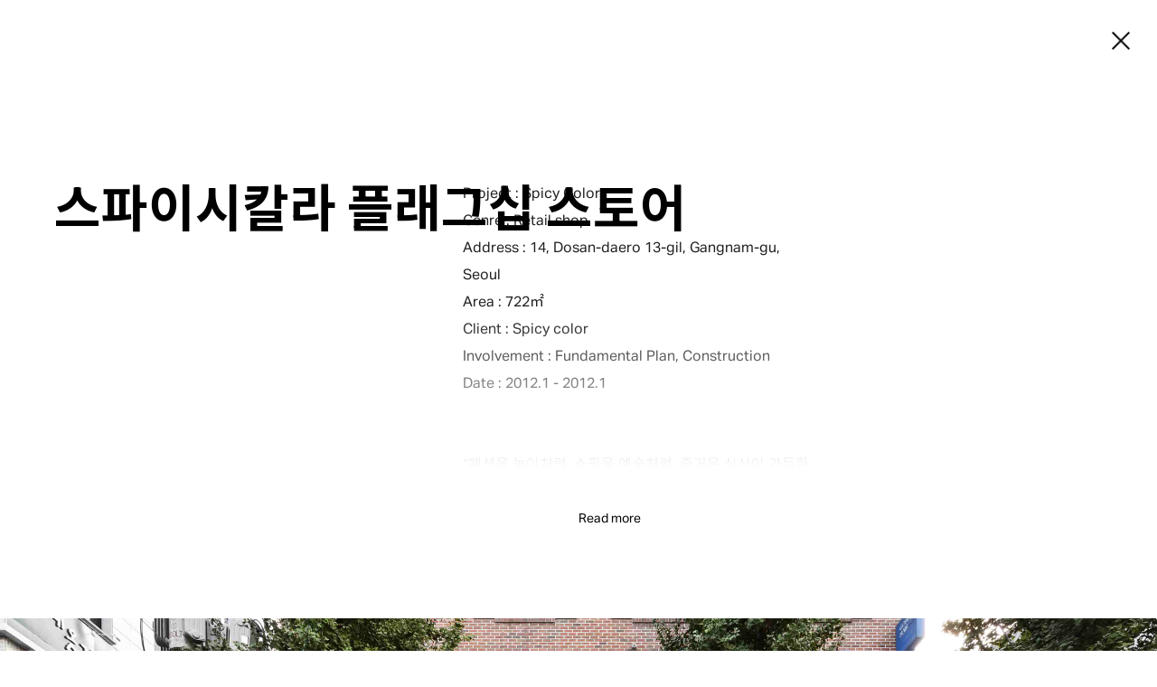

--- FILE ---
content_type: text/html; charset=utf-8
request_url: http://designm4.com/bbs/board.php?bo_table=Works&wr_id=26
body_size: 14846
content:
<!DOCTYPE html>
<html lang="ko">
<head>

<link rel="shortcut icon" href="https://www.designm4.com/favicon_m4.ico" type="image/x-icon" />
<link rel="icon" href="https://www.designm4.com/favicon_m4.ico" type="image/x-icon" />
<meta charset="UTF-8">
<meta name="viewport" content="width=device-width, initial-scale=1, maximum-scale=1, minimum-scale=1,user-scalable=yes" />

<!-- Google Tag Manager -->
<script>(function(w,d,s,l,i){w[l]=w[l]||[];w[l].push({'gtm.start':
new Date().getTime(),event:'gtm.js'});var f=d.getElementsByTagName(s)[0],
j=d.createElement(s),dl=l!='dataLayer'?'&l='+l:'';j.async=true;j.src=
'https://www.googletagmanager.com/gtm.js?id='+i+dl;f.parentNode.insertBefore(j,f);
})(window,document,'script','dataLayer','GTM-5V8H6KBG');</script>
<!-- End Google Tag Manager -->

<!--<meta http-equiv="X-UA-Compatible" content="IE=Edge">
<meta name="Author" content="DESIGN M4" />
<meta name="description" content="디자인엠포 | design m4 | 인테리어 디자인">
<meta name="keywords" content="디자인엠포 | design m4 | 인테리어 디자인">
<meta property="og:image" content="http://designm4.com/new/images/designm4.jpg">
<meta property="og:url" content="http://designm4.com">
<meta property="og:description" content="디자인엠포 | design m4 | 인테리어 디자인">
<meta property="og:title" content="DESIGN M4">
-->

<meta http-equiv="X-UA-Compatible" content="IE=Edge">
<meta name="Author" content="DESIGN M4" />
<meta name="description" content="디자인엠포 | design m4 | 인테리어 디자인">
<meta name="keywords" content="디자인엠포 | design m4 | 인테리어 디자인">
<meta property="og:image" content="https://designm4.com/new/images/designm4.jpg">
<meta property="og:url" content="https://designm4.com">
<meta property="og:description" content="디자인엠포 | design m4 | 인테리어 디자인">
<meta property="og:title" content="DESIGN M4">
<title>스파이시칼라 플래그십 스토어 > Works | DESIGN M4</title>
<link rel="stylesheet" href="http://designm4.com/css/animate.min.css" />
<link rel="stylesheet" href="http://designm4.com/css/swiper.min.css" />
<link rel="stylesheet" href="http://designm4.com/css/style.css" />
<script>
var g5_url       = "http://designm4.com";
var g5_bbs_url   = "http://designm4.com/bbs";
var g5_is_member = "";
var g5_is_admin  = "";
var g5_is_mobile = "";
var g5_bo_table  = "Works";
var g5_sca       = "";
var g5_editor    = "smarteditor2";
var g5_cookie_domain = "";
</script>
<script src="http://designm4.com/js/jquery-3.3.1.min.js"></script>
<script src="http://designm4.com/js/swiper.min.js"></script>
<script src="http://designm4.com/js/jquery.easing.min.js"></script>
<script src="http://designm4.com/js/jquery.inview.min.js"></script>
<script src="http://designm4.com/js/imagesloaded.pkgd.min.js"></script>
<script src="http://designm4.com/js/masonry.pkgd.min.js"></script>
<script src="http://designm4.com/js/ui.js" ></script>
<!-- CMS Scripts -->
<script src="http://designm4.com/js/common.js?ver=171222"></script>
<script src="http://designm4.com/js/wrest.js?ver=171222"></script>
<script src="http://designm4.com/js/placeholders.min.js"></script>

<link rel="canonical" href="http://designm4.com/bbs/board.php?bo_table=Works&amp;wr_id=26" />


</head>

<body ><style type="text/css">
	body	{background-color: #fff;}
	p.closeViewR	{position: fixed; right: 10px; top: 10px; font-size: 16px;  z-index: 90; margin-right: 20px; padding-top: 25px;}
	@media (max-width:1024px) {
	.closeViewR{position: static; right:auto; top:auto; line-height:100%; margin-right: 20px;  padding-top: 25px;}
}
</style>
<!-- div class="block_white"><div class="bg"></div></div -->
<div id="wrapper" class="detail"> <!--  class="detail" -->
    <div class="worksTop">
        <!--<p class="closeView animated fadeInUp delay-1s"><a href="http://designm4.com/html/works/">Close</a></p>-->
		<p class="closeViewR animated fadeInUp delay-1s"><a href="http://designm4.com/html/works_list/"><img src="http://www.designm4.com/img/close.png" alt"close" style="width:20px;height:20px;"></a></p>
        <h2 class="view_title animated fadeInUp delay-1s">스파이시칼라 플래그십 스토어<br/></h2>    
        <ul class="workInfo animated fadeInUp delay-1s">
                                                						        </ul>
    </div>
    <div class="detailContents animated fadeInUp delay-1s">
        <div class="worksText">
Project : Spicy Color<br/>Genre : Retail shop<br/>Address : 14, Dosan-daero 13-gil, Gangnam-gu, Seoul<br/>Area : 722㎡<br/>Client : Spicy color<br/>Involvement : Fundamental Plan, Construction<br/>Date : 2012.1 - 2012.1<br/><br/><br/>“패션을 놀이처럼, 쇼핑을 예술처럼. 즐거운 상상이 가득한 펀핑(funpping)의 공간입니다.”<br/><br/>“어떤 사람은 자기가 늘 불행하다고 한탄한다. 자신이 행복하다는 것을 깨닫지 못하기 때문이다. <br/>행복은 누가 주는 것이 아니라, 스스로 찾는 것이다” <br/><br/>19세기 러시아 문학을 대표하는 세계적인 문호 ‘도스토옙스키(Dostoevski)’가 남긴 행복에 관한 명언입니다. 많이 알려진 대로 그는 평생 삶과 죽음을 오가는, 롤러코스터 같은 삶을 살았습니다. 젊은 나이에 사회주의 동아리에 가입했다가 사형을 선도받고 총살 직전, 기적처럼 황제의 감형을 받았죠. 시베리아에서 4년간 유배 생활을 하며 많은 병을 얻었고, 아내의 죽음과 재혼, 출판사의 파산, 아들의 죽음까지 정신적인 아픔도 연이어 겪었습니다. &lt;죄와 벌&gt;, &lt;카라마조프의 형제들&gt; 등 인간의 내면을 파고든 세계적인 대작들은 그의 고난과 고뇌의 깊이를 짐작하게 합니다. 그의 영혼이 담긴 작품과 말들은 그가 세상을 떠난 지 130여 년이 지난 지금까지도 많은 이들에게 감동과 깨달음을 주고 있습니다.<br/><br/>이렇게 고통스러운 삶의 궤적을 그려온 그가 ‘행복은 스스로 찾는 것’이라 정의했습니다. 숨어있는 행복을 찾아 나서는 노력이 필요하다고 말합니다. 삶 속에는 반드시 저마다 크고 작은 문제들이 있지만 불평하고 한탄만 하며 인생을 낭비할 수는 없지요. 우리는 아주 가까운 곳에서, 아주 소소한 것에서 행복을 발견하고 그 에너지로 생각의 주파수를 감사에 맞출 수 있습니다. 지금 주어진 것들로 만족할 수 없고, 자신이 불행하게만 여겨진다면 한 걸음 물러서서 나 자신을 살펴보는 것이 어떨까요. 그리고 조금은 어색하고 엉뚱하지만 즐겁고 행복한 내 모습을 한번 상상해보는 건 어떨까요? 행복을 찾는 도전을 응원해주고 즐거운 상상의 날개를 달아주는 곳으로 여러분을 안내합니다. <br/><br/>2011년 2월에 론칭한 ‘스파이시칼라(SPICY COLOR)&#039;는 도시 라이프스타일(urban lifestyle)과 홀리데이&스트릿(holiday&street)을 표방하는 한국 토종 SPA 브랜드입니다. ‘패션은 놀이다’라는 슬로건 아래, 즐거운 상상과 유쾌한 재미를 느낄 수 있는 상품을 선보였습니다. 또, ‘쇼핑에 재미를 더하다’라는 뜻의 ’펀핑(Funpping = Fun + Shopping)’이라는 신조어를 만들기도 했습니다. 트렌디한 패션에 관심이 많고 펀핑을 하며, 누구보다 발랄하고 톡톡 튀는 1020세대를 타깃으로 삼았습니다. <br/><br/>스파이시칼라는 신사동 가로수길에 플래그십 스토어 오픈을 준비하며 젊은 층 감각에 맞는 ‘팝 컬쳐(pop culture)’기반의 소품 구성과 인테리어가 어우러진 ‘복합 놀이문화 공간’을 지향했습니다. <br/><br/>먼저 우리는 ‘즐거운 상상’이라는 콘셉트을 바탕으로 이 브랜드가 가진 ‘다양성’을 공간에 접목하고 싶었습니다. 매장 안으로 들어가는 순간, 늘 똑같은 모습의 내가 아닌 새로운 나, 내 속에 다양한 개성을 끄집어낼 수 있는 장소가 되었으면 했습니다. 활동적이고 캐주얼한 의상과 레트로 감성이 묻어나는 독특한 의상으로 멋도 내보고, 당장이라도 어디론가 떠나고 싶은 리조트 룩이나 편안한 잠옷까지 부담 없이 입어보며 즐길 수 있는 분위기가 필요했습니다. 평소에 상상만 했던 나의 새로운 모습을 만나보며 행복을 경험할 수 있는 공간이길 바랐습니다.<br/><br/>특히 지하 1층부터 2층까지 여성 의류, 남성 의류, 잡화 등 공간이 제품에 따라 구분돼 있듯이 공간마다 서로 다른 느낌을 줄 수 있도록 디자인했습니다. 한 공간 안에 서로 다른 소재와 요소들을 접목시켜 독특한 느낌을 내게 하고 고객들이 수평과 수직으로 이동할 때마다 현실 세계를 잊을 만큼 새로운 상상을 할 수 있도록 기획했습니다. 이동하는 중에도 절대 지루하지 않도록 신선하고 재미있는 놀이 요소를 더했습니다. 예를 들면, 매장 한편에 오락실에서나 볼 수 있는 오락기를 두어 장난기와 호기심 많은 어린아이처럼 이 공간의 분위기를 즐길 수 있게 했습니다. 개성 있는 ‘제품’과 ‘고객’, 그리고 그것을 담고 있는 ‘공간’이 매우 독특하고 다양하며 복합적인 모습이지만, 균형감 있게 표현하려고 노력했습니다. <br/><br/>두 번째로 우리는 스파이시칼라의 정체성을 가장 명확하게 보여줄 수 있도록, 유쾌하고 즐거운 ‘팝아트적인 공간’을 연출하고 싶었습니다. 이를 위해 공간 안에 톡톡 튀고 생기 있는 이미지를 담는 것이 중요하다고 생각했습니다. 그래서 곳곳에 브랜드가 가진 속성을 그대로 보여주는 다채로운 컬러들의 조합을 선보였습니다. 벽면에는 노출 콘크리트와 벽돌, 유리와 타일, 그래픽 등 다양한 소재를 사용해 예술적인 느낌을 더했습니다. 천정의 오브젝트 조명들은 브랜드의 상징(symbol)인 별을 모티브로 하여 디자인했습니다. 또, 다양한 상품을 유동성 있게 변화를 주며 디스플레이할 수 있도록 실용적인 구조물을 배치해 단순 재미만을 위한 공간이 아니라 기능적으로도 만족할만한 공간을 추구했습니다.<br/><br/>우리는 이렇게 하나의 브랜드에서 나올 수 있는 수많은 조합을 이 공간 안에서 만들어 내고자 했습니다. 브랜드가 가진 다양한 패션 요소와 독특한 개성을 공간 안에 담아내려고 노력했습니다. 각 요소가 복합적이지만 복잡하지 않도록 강약을 조절하고 서로 간의 예술적 조화가 이뤄지게 하는 것이 중요했습니다. 스파이시칼라는 앞으로도 이곳을 찾는 고객들의 더 많은 즐거운 상상으로 채워져 갈 것입니다. 그리고 그들에게 새로운 나를 찾게 해주고 또 다른 행복을 발견하게 해줄 것입니다. <br/><br/>수시로 변화하는 패션 트렌드 속에서 최신 유행 아이템을 빠르게 만나볼 수 있고 톡톡 튀는 개성을 반영한 아이템들로 젊은이들의 큰 반향을 산 SPA 브랜드, 스파이시칼라. 경쟁사들 사이에서 자신만의 개성을 부각해 하나의 문화를 만들어가고자 노력하는 그 모습에서 브랜드 본연의 가치를 발견하고 계발하는 것의 중요함을 배울 수 있었습니다. 또, 지금의 트렌드와의 접점을 찾아 빠르게 고객들에게 제품을 선보이는 부지런함이 매우 멋졌습니다. 우리도 함께 패션 트렌드와 예술적 감각을 공부할 수 있는 새로운 경험이었고, 플래그십 스토어 오픈 후 각자의 방법으로 공간을 즐기는 고객들을 보며 보람을 느꼈던 작업이었습니다.        </div>
        <p class="more"><button type="button" class="under">Read more</button></p>
    </div>
    <div class="worksDetail">
	<div class="img-l"><img src="http://designm4.com/data/file/Works/1890369375_zetQp5d7_add69fe8176f9e4a2496ff6a13b16e96e940a66b.jpg" alt=""></div>
		<div class="img-m"><img src="http://designm4.com/data/file/Works/1890369375_mQevoWfg_97a68f0b4e957e3d3d0cf931d2d56cbee0a235fe.jpg" alt=""></div>
		<div class="img-s"><img src="http://designm4.com/data/file/Works/1890369375_UjOP6FHW_84510fc40e4b55166bbbc8e9f9348a44c0302dcb.jpg" alt=""></div>
		<div class="img-s"><img src="http://designm4.com/data/file/Works/1890369375_XBUZ4EJh_32d6b49317dc9f40bafbd40abe72354bb61ab59c.jpg" alt=""></div>
		<div class="img-s"><img src="http://designm4.com/data/file/Works/1890369375_PYz6OUfX_37169fc3b74291a6e85e56b61076e9d6e8c7522b.jpg" alt=""></div>
		<div class="img-l"><img src="http://designm4.com/data/file/Works/1890369375_y8OvExf5_29dfcf745ddb56ddb75667e20817bc1fdc31c43c.jpg" alt=""></div>
		<div class="img-s"><img src="http://designm4.com/data/file/Works/1890369375_6jxFM4DR_56fb46d6891ed3ea6885fab27d3df45a6992af0e.jpg" alt=""></div>
		<div class="img-s"><img src="http://designm4.com/data/file/Works/1890369375_YEuUFmwz_0a233a33e9368852097507361c3209d8c74317f1.jpg" alt=""></div>
		<div class="img-s"><img src="http://designm4.com/data/file/Works/1890369375_tu3D5ZM8_b08c2f396ee8bcfdde345761efc3802d4f19e445.jpg" alt=""></div>
												</div>
    <div class="nextWork">
        <a href="./board.php?bo_table=Works&amp;wr_id=25">
            <p class="control">Next Works</p>
            <h2>찰스하우스 라운지 앤 바</h2>
        </a>
    </div>
    <p class="btnTop"><a href="#"><span>top</span></a></p>
</div>
﻿<script type="text/javascript" src="//wcs.naver.net/wcslog.js"></script>
<script type="text/javascript">
if(!wcs_add) var wcs_add = {};
wcs_add["wa"] = "bc270ba0c487e8";
if(window.wcs) {
  wcs_do();
}
</script><footer id="footer" class="white">
    <div class="footerCon">
        <p class="copy"><b>design m4</b> <span>© Copyright <script>document.write(new Date().getFullYear())</script> M4 right reserved</span></p>
    </div>
</footer>
<script>
$(function() {
  $('.worksDetail>div, .worksDetail>section').on('inview', function(event, isInView) {
    if (isInView) {
      $(this).addClass('animated fadeInUp');
    } 
  });
//more
var worksText = $('.worksText');
var more = $('.detailContents .more');
worksText.each(function() {
	var $t = $(this); 
	if ($t.text().length < 470) { 
	more.css('display','none');
	} 
});
});
</script>


</body>
</html>

<!-- 사용스킨 : works -->


--- FILE ---
content_type: text/css
request_url: http://designm4.com/css/style.css
body_size: 51945
content:
@import url(reset.css);
/* @import url(../fonts/font-awesome/css/fontawesome-all.min.css); 폰트어썸 사용안함*/
@import url('https://fonts.googleapis.com/css?family=Noto+Sans+KR:100,400,700');
@font-face {
    font-family: 'AktivGrotesk';
    src: url("../fonts/AktivGrotesk-Regular.eot");
    src: url("../fonts/AktivGrotesk-Regular.eot?#iefix") format("embedded-opentype"),
         url("../fonts/AktivGrotesk-Regular.woff") format("woff"),
         url("../fonts/AktivGrotesk-Regular.ttf") format("truetype"),
         url("../fonts/AktivGrotesk-Regular.svg#NanumGothic") format("svg");
    font-weight: normal; font-style: normal; }

@font-face {
    font-family: 'AktivGrotesk';
    src: url("../fonts/AktivGrotesk-Bold.eot");
    src: url("../fonts/AktivGrotesk-Bold.eot?#iefix") format("embedded-opentype"),
         url("../fonts/AktivGrotesk-Bold.woff") format("woff"),
         url("../fonts/AktivGrotesk-Bold.ttf") format("truetype"),
         url("../fonts/AktivGrotesk-Bold.svg#NanumGothic") format("svg");
    font-weight: bold; font-style: normal; }

/* form */
/*
input[type=text],input[type=email],input[type=password],textarea, select {-webkit-appearance: none;}
select{border: 1px solid #d9d9d9; height:50px; padding-left: 20px !important; -webkit-appearance: none; -moz-appearance: none; appearance: none; position: relative; z-index: 10; background: none; font-size: 15px; border-radius: 3px; background: url(../img/bg_appearance.png) no-repeat right 20px center; box-sizing: border-box; width: 100%; color: #333; font-family: 'Nanum Gothic'; background-size: auto 10px;}
select::-ms-expand {display: none;}
*/
/*
.select{position: relative; background-color: #fff;}
.select select{width: 100%;}
.select:after{content: "\f0d7"; display: block; font-family:'FontAwesome'; color: #999; position: absolute; right:15px; top: 10px;}
*/
.clearfix:after{content: ""; display: block; clear: both;}
button{background: none; padding: 0; line-height: 100%;  cursor: pointer; border: none; font-family: 'AktivGrotesk';}
input[type=text],input[type=number],input[type=password]{border: 1px solid #e5e6eb; height: 34px; box-sizing: border-box; padding-left: 10px; font-family: 'Nanum Gothic'; color: #333; width: 100%;}
input[type=text]:disabled,input[type=number]:disabled,input[type=password]:disabled{background-color: #f7f7f7; color: #aaa;}
textarea{border: 1px solid #e5e6eb; padding: 10px !important; box-sizing: border-box;font-family: 'Nanum Gothic'; font-size: 13px;}
input:focus, select:focus,textarea:focus{outline-width: 0; border: 1px solid #568db8 !important;}
select:focus{color: #333;}


input.checkbox{width: 16px; height: 16px; border: 1px solid #e5e6ea;border-radius: 3px; vertical-align: middle;background-color: #fff; position: absolute; top: -9999px;}
input.checkbox:checked{background-color: #573fb1; border: 1px solid #573fb1;}
input.checkbox+label{display: inline-block; border: 1px solid #e5e6ea; width: 16px; height: 16px; box-sizing: border-box; background-color: #fff; vertical-align: middle; border-radius: 3px; position: relative;}
input.checkbox:checked+label{background-color: #573fb1; border: 1px solid #573fb1;}
input.checkbox:checked+label:after{content: "\f00c"; color: #fff; position: absolute; left: 0; top:0 ; font-family: "FontAwesome"; font-size: 10px; display: block; width: 14px; height: 14px;line-height: 14px; text-align: center;}

/* custom form */
input[type=range] {
    -webkit-appearance: none;
    width: 100%;
    margin: 5px 0;
}
input[type=range]:focus {
    outline: none;
}
input[type=range]::-webkit-slider-runnable-track {
    width: 100%;
    height: 4px;
    cursor: pointer;
    box-shadow: 3.6px 3.6px 6px rgba(0, 0, 0, 0), 0px 0px 3.6px rgba(13, 13, 13, 0);
    background: #e5e6eb;
    border-radius: 0px;
    border: 0px solid rgba(0, 0, 0, 0);
}
input[type=range]::-webkit-slider-thumb {
    box-shadow: 0px 0px 0px rgba(0, 0, 0, 0), 0px 0px 0px rgba(13, 13, 13, 0);
    border: 0px solid rgba(0, 0, 0, 0);
    height: 14px;
    width: 14px;
    border-radius: 7px;
    background: #45bac4;
    cursor: pointer;
    -webkit-appearance: none;
    margin-top: -5px;
}
input[type=range]:focus::-webkit-slider-runnable-track {
    background: #ffffff;
}
input[type=range]::-moz-range-track {
    width: 100%;
    height: 4px;
    cursor: pointer;
    box-shadow: 3.6px 3.6px 6px rgba(0, 0, 0, 0), 0px 0px 3.6px rgba(13, 13, 13, 0);
    background: #e5e6eb;
    border-radius: 0px;
    border: 0px solid rgba(0, 0, 0, 0);
}
input[type=range]::-moz-range-thumb {
    box-shadow: 0px 0px 0px rgba(0, 0, 0, 0), 0px 0px 0px rgba(13, 13, 13, 0);
    border: 0px solid rgba(0, 0, 0, 0);
    height: 14px;
    width: 14px;
    border-radius: 7px;
    background: #45bac4;
    cursor: pointer;
}
input[type=range]::-ms-track {
    width: 100%;
    height: 4px;
    cursor: pointer;
    background: transparent;
    border-color: transparent;
    color: transparent;
}
input[type=range]::-ms-fill-lower {
    background: #8f93a8;
    border: 0px solid rgba(0, 0, 0, 0);
    border-radius: 0px;
    box-shadow: 3.6px 3.6px 6px rgba(0, 0, 0, 0), 0px 0px 3.6px rgba(13, 13, 13, 0);
}
input[type=range]::-ms-fill-upper {
    background: #e5e6eb;
    border: 0px solid rgba(0, 0, 0, 0);
    border-radius: 0px;
    box-shadow: 3.6px 3.6px 6px rgba(0, 0, 0, 0), 0px 0px 3.6px rgba(13, 13, 13, 0);
}
input[type=range]::-ms-thumb {
    box-shadow: 0px 0px 0px rgba(0, 0, 0, 0), 0px 0px 0px rgba(13, 13, 13, 0);
    border: 0px solid rgba(0, 0, 0, 0);
    height: 14px;
    width: 14px;
    border-radius: 7px;
    background: #45bac4;
    cursor: pointer;
    height: 4px;
}
input[type=range]:focus::-ms-fill-lower {
    background: #e5e6eb;
}
input[type=range]:focus::-ms-fill-upper {
    background: #ffffff;
}


input[type=radio]{vertical-align: middle; width: 24px; height: 24px; margin-right: 5px; background-color: #fff; border: 1px solid #c0c0c0;}
.input-radio{position: absolute; top: -9999px; width: 0; height: 0; visibility: hidden;}
.input-radio+label{line-height: 24px; display: inline-block; vertical-align: middle; cursor: pointer; color: #666;}
.input-radio+label:before{display: inline-block; width: 20px; height: 20px; background: url(../img/ico_radio.png) no-repeat 0 0; content: ""; vertical-align: top; margin-right: 7px; cursor: pointer;}
.input-radio:checked+label{}
.input-radio:checked+label:before{background-position: 0 -20px; }
.input-radio:disabled+label:before{background-position: 0 -40px;}
/*input[type=checkbox]{vertical-align: middle; width: 24px; height: 24px; margin-right: 5px; background-color: #fff; border: 1px solid #c0c0c0;}*/
.input-check{position: absolute; top: -9999px; width: 0; height: 0; visibility: hidden;}
.input-check+label{display: inline-block; vertical-align: middle; cursor: pointer; color: #666;}
.input-check+label:before{display: inline-block; width: 18px; height: 18px; background: url(../img/ico_check.png) no-repeat 0 0; content: ""; vertical-align: middle; margin-right: 7px; cursor: pointer; background-size:18px;}
.input-check:checked+label{}
.input-check:checked+label:before{background-position: 0 -18px; }
.input-check:disabled+label:before{background-position: 0 -60px;}
.form-select{min-width: 120px;}
.form-select dt{}
.form-select dt a{display: block; border: 1px solid #e4e4e4; height: 40px; line-height: 40px; box-sizing: border-box; padding-left: 15px; color: #888;}
.form-select dt a i{position: absolute; right: 12px; top: 15px; transition: all 0.2s ease;}
.form-select dd{position: absolute; width: 100%; left: 0; top:39px; background-color: #fff; display: none;}
.form-select dd ul{border: 1px solid #ea002c;}
.form-select dd ul li{}
.form-select dd ul li a{display: block; padding-left: 15px; height: 40px; line-height: 40px;}
.form-select.active dt a{border: 1px solid #ea002c;}
.form-select.active dt a i{transform: rotateZ(180deg);color: #ea002c;}
.form-select dd ul li a:hover{text-decoration: underline; color: #ea002c;}
.form-switch{position: absolute; top: -9999px; width: 0; height: 0; visibility: hidden;}
.form-switch+label{display: block; width: 50px; height: 24px; background-color: #ececed; border-radius: 12px; position: relative; transition: all 0.4s ease;}
.form-switch+label:after{width: 24px; height: 24px; display: block; content: ""; background-color: #fff; border-radius: 50%; position: absolute; left: 0px; top: 0px; transition: all 0.2s ease; border: 1px solid #ececed; box-shadow: 0 2px 2px rgba(0,0,0,0.2)}
.form-switch:checked+label{background-color: #c7eaed;}
.form-switch:checked+label:after{left:26px; background-color: #45bac3; border-color: #45bac3;}

.form-checkAll{position: absolute; top: -9999px; width: 0; height: 0; visibility: hidden;}
.form-checkAll+label{line-height: 24px; display: inline-block; vertical-align: middle; cursor: pointer; color: #666;}
.form-checkAll+label:before{display: inline-block; width: 20px; height: 20px; background: url(../img/img_check_all_default.png) no-repeat 50% 50%; content: ""; vertical-align: middle; margin-right: 7px; cursor: pointer; background-size:17px auto;}
.form-checkAll:checked+label:before{background: url(../img/img_check_all.png) no-repeat 50% 50%; background-size:17px auto;}



/* link */
a{color:#333;text-decoration:none;}
a:link, a:visited, a:active{text-decoration: none;}
a:hover{color:#333;}

/* font */
.f11{font-size: 11px;}
.text-info{color: #666 !important;}
.f_blue{color: #2995c7;}
.f_lightBlue{color: #45bac3;}
.f_red{color: #fb5154;}
.f_gray{color: #999999;}
.f_green{color: #45bac3 !important;}

/* btn */
.btn{display: inline-block; text-align: center; box-sizing: border-box; font-size: 13px;font-weight: normal; height: 34px;}
.btn-primary{background-color: #2a2e49; border-color: #2a2e49;}
.btn-primary:hover{background-color: #1a1c2d;}

.btn-lg{min-width:120px; font-size: 14px; padding-left: 30px; padding-right: 30px; height: 40px;}
.btn-default{color: #242840; background-color: #fff; border-color: #242840;}
.btn-white{color: #333; background-color: #fff; border-color: #bbbcbe; border-radius: 0;}
.btn-sm{min-width: 50px; height: 24px; line-height: 24px; padding: 0; padding-left: 10px; padding-right: 10px; border-radius: 0;}
.btn-square{border-radius: 0; min-width: 70px; height: 34px;}


/* SKIP */
.accessbility{left:0;top:0;text-align:center;width:100%;z-index:100;background:#292929;font-size:16px;position: absolute;}
.accessbility a{overflow:hidden;display:block;height:0;width:0;margin-bottom:-1px;text-align:center;white-space:nowrap;color:#fff}
.accessbility a:focus,.accessbility a:active{height:auto;width:auto;padding:18px 0;color:#fff}

/* layout */
html, body {
      position: relative;
      height: 100%;
    }
html{height: 100%; font-size: 14px;} /* min-width: 1280px; */
body{font-family: 'AktivGrotesk','Noto Sans KR', sans-serif; background-color: #F8F8F8;}
#wrapper{ width: 100%; opacity: 0;}
#wrapper.detail{background-color: #fff;}
#wrapper.index{height: 100%;}
#header {height: 100px; position: fixed; left: 0; top: 0; right: 0; z-index: 99; transition: all 0.4s ease;}
#header h1{float: left; margin-top: 40px; margin-left: 60px;}
#header h1 a{display: block; width: 41px; height: 28px; background: url('../img/img_logo_w.svg'); background-size: 100% auto; text-indent: -9999px; overflow: hidden;}
#header h1 a img{width: 100%;}
#header .gnb{float: right; margin-right: 60px; margin-top: 50px; font-size: 16px;}
#header .gnb .nav li{float: left; margin-left: 20px;}
#header .gnb .nav li a{color: #fff; position: relative; display: inline-block;}
#header .gnb .nav li a:after{content: ""; display: block; width: 0%; height: 1px; position: absolute; left: 0; bottom: -2px; background-color: rgba(255,255,255,0.5); transition: all 0.4s ease;}
#header .gnb .nav li a:hover:after{width: 100%;}
#header .gnb .nav li.active a:after{width: 100%;}

#header.black h1 a{background: url('../img/img_logo.svg');}
#header.black .gnb li a{color: #000;}
#header.black .gnb li a:after{background-color: #000;}
#header.black .menu button{color: #000;}

#header .menu{position: absolute; right: 20px; top: 25px; display: none; color: #fff;}
#header .menu button{color: #fff; font-size: 16px;}
#header .closeMenu{position: absolute; right: 20px; top: 25px; display: none;}
#header .closeMenu button{font-size: 16px;}
#header .snsList{font-size: 16px; padding-top: 40px; display: none;}
#header .snsList li{margin-bottom: 10px;}

#header .viewSelect{}

#header.nav-up {
    top: -100px;
}

.under{position: relative; display: inline-block;}
.under:after{content: ""; display: block; width: 0%; height: 1px; position: absolute; left: 0; bottom: -2px; background-color:#000; transition: all 0.4s ease;}
.under:hover:after{width: 100%;}

.indexVisual{position: fixed; left: 0; top: 0; right: 0; bottom: 0;}
.indexVisual .visual li{height: 100%; position: absolute; left: 0; top: 0; width: 100%; background-position: center; background-repeat: no-repeat; background-size: cover; background-repeat: no-repeat !important;}
.indexVisual .visual li dl{color: #fff; position: absolute; left: 60px; bottom: 50px;}
.indexVisual .visual li dl dt{font-size: 14px; font-weight: normal;}
.indexVisual .visual li dl dd{ font-size: 50px; font-weight: bold;}
.paging{position: absolute; left: 60px; top: 50%; transform: translateY(-50%);}
.paging li{margin-top: 12px;}
.paging li:first-child{margin-top:0;}
.paging li a{display: block; transition: all 0.2s ease; background: rgba(255,255,255,0.4); width: 6px; height: 6px; border-radius: 3px; text-indent: -9999px; overflow: hidden;}
.paging li a:hover{background: rgba(255,255,255,1)}
.paging li.active a{background: rgba(255,255,255,1)}

.swiper-pagination{position: absolute; left: 60px !important; top: 50%; transform: translateY(-50%); bottom: auto !important; width: auto !important;}
.swiper-pagination .swiper-pagination-bullet{display: block; transition: all 0.2s ease; background: rgba(255,255,255,0.4); width: 6px; height: 6px; border-radius: 3px; text-indent: -9999px; overflow: hidden; margin: 0 !important; margin-top: 12px !important; background-color: #fff;}
.swiper-pagination .swiper-pagination-bullet.swiper-pagination-bullet-active{background-color: #fff;}


.aboutVisual{ height: 920px; background: url(../img/bg_about.png) no-repeat center top; background-size: cover; background-attachment: fixed; }
.tit_about{font-size: 56px; font-weight: bold; color: #000; padding-right:60px;  padding-top:60px; text-align: right; opacity: 0;}
.aboutContents {max-width: 1240px; margin: auto; color: #000000; padding-top: 200px; padding-bottom: 220px;opacity: 0; width: 80%;}
.aboutContents>dl{}
.aboutContents>dl>dt{width:40%; float: left; font-weight: bold; font-size: 50px; padding-left: 30px; box-sizing: border-box;}
.aboutContents>dl>dd{width:60%;float: right; box-sizing: border-box; color: #212121; font-size: 16px; }
.aboutContents>dl>dd.intro{line-height: 32px; float: left; max-width: 583px;}
.aboutContents .teamList{padding-top: 400px;}
.aboutContents>dl>dd>ul{ padding-bottom: 100px;}
.aboutContents>dl>dd>ul>li{margin-top: -200px; opacity: 0;}
.aboutContents>dl>dd>ul>li .block{display: inline-block; text-align: left; width: 40%;}
.aboutContents>dl>dd>ul>li .block .image img{width: 100%;}
.aboutContents>dl>dd>ul>li:first-child{margin-top:0px;}
.aboutContents>dl>dd>ul>li:nth-child(2n+2){text-align: right;}
.aboutContents>dl>dd>ul>li dl{padding-left: 50px; position: relative;}
.aboutContents>dl>dd>ul>li dl:after{content:""; display: block; width: 30px; height: 1px; background-color: #000; position: absolute; left: 0; top: 15px}
.aboutContents>dl>dd>ul>li dl>dt{font-size: 24px; margin-top: 20px; font-weight: bold; margin-bottom: 12px;}
.aboutContents>dl>dd>ul>li dl>dt span{font-size: 16px; font-weight: normal;}
.aboutContents>dl>dd>ul>li dl>dd{ font-size: 16px; margin-top: 5px;  color: #9c9c9c;}

.contactArea{min-height: 100vh;  background-color: #121212; color: #fff; background:#121212 url(../img/bg_contact.png) no-repeat 50% -130px; box-sizing: border-box;}
.contactBlock{position: relative; max-width: 1240px; margin: auto; padding-top: 300px;}
.contactArea .contactCon {font-size: 16px; float: left; width: 39%;}
.contactArea .contactCon a{color: #fff;}
.contactArea .contactCon h3{font-size: 26px; font-weight: normal;}
.contactArea .contactCon .tel{margin-top: 40px;}
.contactArea .contactCon .mail{margin-top: 5px;}
.contactArea .contactCon .mail span{}
.contactArea .contactCon .location{margin-top: 20px; line-height: 26px;}
.contactArea .contactCon .location_kor{ opacity: 0.3; line-height: 26px;}
.contactArea .contactCon .map{margin-top: 20px; background: url(../img/ico_pin.png) no-repeat left  50%; padding-left: 25px; font-size: 16px;}
.contactArea .contactCon .snsList{margin-top: 150px;}
.contactArea .contactCon .snsList dt{font-size: 26px; margin-bottom: 25px; font-weight: bold;}
.contactArea .contactCon .snsList dd{line-height: 26px; font-size: 16px;}
.contactArea .contactCon .snsList dd a{position: relative;}
.contactArea .contactCon .snsList dd a:after{content: ""; display: block; width: 0%; height: 1px; position: absolute; left: 0; bottom: -4px; background-color: rgba(255,255,255,1); transition: all 0.4s ease;}
.contactArea .contactCon .snsList dd a:hover:after{width: 100%;}
.contactArea .slogan{font-size: 40px; line-height:50px; font-weight: bold; float: left; width: 61%; box-sizing: border-box;  padding: 0 20px;}

.title{position: fixed; font-size: 66px; font-weight: bold; color: #000; padding-right:60px; right: 0; bottom: 50px; z-index: 99; line-height: 100%; animation-delay:0.5s;}
.title.t_white{color: #fff;}
.animated{}

.pressList{width: 680px; padding-top: 130px; margin: auto; padding-bottom: 130px; margin-top: 150px; opacity: 0;}
.pressList li {line-height:46px; height: 160px; font-size:22px; color:#000; z-index: 30; font-weight: bold;}

.pressList li a{font-size: 36px; color:#d2d2d2; transition: all 0.2s ease; z-index: 30; position: relative; font-weight: normal; white-space:nowrap; overflow:hidden; word-break:break-all; text-overflow:ellipsis; -o-text-overflow: ellipsis; /*-moz-binding: url('ellipsis.xml#ellipsis');*/ vertical-align:middle; display:inline-block;}
/*.pressList li:hover a{opacity: 1; font-weight: bold; font-style: normal;}*/
.pressList li .image{position: fixed; left: 50%; top:50%; opacity: 0; transition: all 0.2s ease; z-index:0; width: 370px;  margin-top: -240px; display: block;}
.pressList li .image img{width: 100%;  margin-top:300px;  opacity: 0;} /* box-shadow: 0px 8px 40px rgba(0,0,0,0.3); */
.pressList li:hover .image{opacity: 1; z-index:10;}
.pressList li.on a{opacity: 1; font-weight: bold;  font-style: normal; color: #000;}
.pressList li.on .image{opacity: 1;}

.view_title{position: fixed; left: 60px; top: 200px; font-size: 56px; line-height: 70px; font-weight: bold; z-index: 10;}
.closeView{position: fixed; left: 60px; top: 80px; font-size: 16px;  z-index: 90;}
.closeViewR{position: fixed; right: 60px; top: 80px; font-size: 16px;  z-index: 90;}
.pressViewCon{padding: 200px 0 100px 0; max-width: 1240px; margin: auto;}
.pressViewCon li{margin-bottom: 50px; text-align: center; opacity: 0;}
.pressViewCon li img{max-width: 100% !important;}
.pressViewCon li:last-child{margin-bottom: 0;}
.workHeader{position: fixed; left: 11%; right: 0; top: 50%; z-index: 50; pointer-events: none;}
.headerBlock{position:fixed; left: 0; top: 0; right: 0; bottom: 0; background: rgba(0,0,0,0.3);}
/*.workHeader{position: fixed; top: 50%; z-index: 50; pointer-events: none; max-width: 1240px; left: 50%;margin-left: -620px;}*/
.workHeader .year{border-bottom: 1px solid #000; font-size: 16px; padding-bottom: 23px; }
.workHeader .workTitle{font-size: 40px; line-height: 48px; font-weight: bold; margin-top: 20px;}
.workHeader .location{font-size: 16px; margin-top: 15px; }

.viewSelect{position: fixed; left:150px; top: 50px; z-index:100;  font-size: 16px;}
.viewSelect a{opacity: 0.3; transition: all 0.2s ease; font-size: 16px;}
.viewSelect a:first-child{margin-right: 2px;}
.viewSelect a:last-child{margin-left: 2px;}
.viewSelect a.active{opacity: 1; cursor: default;}
.viewSelect a:hover{opacity: 1;}


.worksVisual{max-width: 1240px; width: 80%; padding-top: 160px; padding-bottom: 100px; margin: auto; position: relative; box-sizing: border-box; }
.worksVisual .pc_visual img{width: 100%;}
.worksVisual .m_visual{display: none;}
.worksVisual .text{font-size: 40px; line-height: 50px; color: #000000; font-weight: bold; position: absolute; left: 20px; top: 240px;}

.fadeInUp {-webkit-animation-name: fadeInUp;  animation-name: fadeInUp;}
.workList{max-width: 1240px; width: 80%; padding-bottom: 100px; margin: auto; position: relative; box-sizing: border-box; }


.workList .fixedTop{margin-bottom: 100px;}
.workList ul{margin-left: 40%; box-sizing: border-box;}
.workList li{position: relative; margin-bottom: 100px; font-size: 16px; opacity: 0;}
.workList li:after{content:""; display: block; clear: both;}
.workList li h4{position: absolute; transform: rotateZ(90deg) translateX(-5px); transform-origin:left top;  font-size: 16px; top: 5px; text-align:left; left:calc(100% + 28px); white-space:nowrap;}
/*.workList li h4{position: absolute; transform: rotateZ(-90deg) translateX(0%); transform-origin:right top;  font-size: 16px; top: 5px; text-align: right;  right:calc(100% + 40px); white-space:nowrap;}*/
.workList li .number{margin-top: 9px;}
.workList li .block{position: relative;}
.workList li .block .image{opacity: 0.5;transition: opacity 1s;}
.workList li .block .image img{max-width: 100%;}
.workList li.active .block .image{opacity:1}
.workList li.type-2 .block{float: right;}
.workList li.type-3 .block{margin-left: 155px;}
.workList li.type-1 .block{width: 65%;}
.workList li.type-2 .block{float: right; width: 90%;}
.workList li.type-3 .block{float: right; width: 65%; margin-right: 20px;}
.workList li.type-4 .block{width:90%; margin-left:0px;}
.workList li.fixed{ width: 100%;}
.workList li.fixed .block .image{opacity: 1 !important;}


.detailContents{position: relative; height: 95vh; padding-top: 200px; box-sizing: border-box; overflow: hidden; padding-bottom: 100px; transition: all 0.4s ease;}
.detailContents .worksText{font-size: 16px; line-height: 30px; color: #212121; max-width: 432px; padding-left: 50%;}
.workInfo{font-size: 14px; line-height: 24px; color: #000; position: fixed; top: 200px; right:60px; z-index: 10;}
.detailContents:after{content: ""; display: block; position: absolute; left: 0; right: 0; bottom:-5px; height: 50%;
background: -moz-linear-gradient(top, rgba(255,255,255,0) 0%, rgba(255,255,255,1) 50%); /* FF3.6-15 */
background: -webkit-linear-gradient(top, rgba(255,255,255,0) 0%,rgba(255,255,255,1) 50%); /* Chrome10-25,Safari5.1-6 */
background: linear-gradient(to bottom, rgba(255,255,255,0) 0%,rgba(255,255,255,1) 50%); /* W3C, IE10+, FF16+, Chrome26+, Opera12+, Safari7+ */
filter: progid:DXImageTransform.Microsoft.gradient( startColorstr='#00ffffff', endColorstr='#ffffff',GradientType=0 ); /* IE6-9 */
}
.detailContents .more{position: absolute; left: 50%; bottom: 100px; z-index: 90; transition: all 0.4s ease; font-size: 16px;}
.detailContents .more button{font-size: 14px; font-family: 'AktivGrotesk';}
.detailContents.active{height: auto;}
.detailContents.active .more{transform: translateY(-50px); opacity: 0;}
.detailContents.active:after{display: none;}

.worksDetail{max-width: 1920px; margin: auto;}
.worksDetail>div{margin-bottom: 140px; margin-left: auto; margin-right: auto; position: relative; overflow: hidden; font-size: 14px; text-align: right; opacity: 0;}
.worksDetail>div img{width: 100%; display: block; margin-bottom: 10px;}
.worksDetail>div.img-l{ width: 100%;}
.worksDetail>div.img-m{ width: 80%;}
.worksDetail>div.img-s{ width: 40%;}

.nextWork{text-align: center;}
.nextWork p.control{font-size: 16px; margin-bottom: 40px;}
.nextWork a {display: inline-block; transition: all 0.4s linear; transition-delay:0.5s; padding-bottom: 200px; color: #000;}
.nextWork a h2{font-size: 100px; font-weight: bold; line-height: 100%;}

.block_white{display: block; position: fixed; left: 0; right: 0; height: 100vh; background-color: #f8f8f8; z-index: 999; }
.block_white .bg{position: fixed; left: 0; right: 0; top: 0; height: 100vh;  background-color: #fff; z-index: 900; margin-top: 100vh;}
.block_gray{display: block; height: 100vh; background-color: #f8f8f8; position: relative; z-index: 100; transform: translateY(100%);}

.grid{max-width: 1240px; margin: auto; position: relative; padding-top: 140px; width: 80%; box-sizing: border-box; left:10px;}
.grid-item {float: left; width:25%; height:auto; box-sizing: border-box; font-size: 14px; padding:  0 12px; margin-bottom: 25px;}
.grid-item a{ opacity: 0; display: block;}
.grid-item img{width: 100%; display: block; margin-bottom: 5px;}

.btnTop{position: fixed; left: 60px; z-index: 99; bottom: 60px; width: 25px; height: 25px; display: none;}
.btnTop a{display: block; background: url(../img/bg_top.svg) no-repeat 50% 50%; width: 25px; height: 25px; opacity:1; transition: all 0.4s ease; position: relative;}
.btnTop a span{position: absolute;display: block; color: #000; left: 25px; top: 5px; opacity: 0; transition: all 0.4s ease;}
.btnTop a:hover{opacity: 1;}
.btnTop a:hover span{opacity: 1;}


.swiper-container {
      width: 100%;
      height: 100%;
     position: fixed;
    }
    .swiper-wrapper, .slide-bgimg
     {
      transition-timing-function:cubic-bezier(.98,-0.01,.43,.8) !important;
    }
    .swiper-slide {
      overflow:hidden
    }
    .swiper-slide .slide-bgimg{
      width:100%;
      height:100%;
      position:absolute;
      top:0;
      left:0;
    }
.swiper-slide .slide-bgimg dl{color: #fff; position: absolute; left: 60px; bottom: 50px;}
.swiper-slide .slide-bgimg dl dt{font-size: 16px; font-weight: normal;}
.swiper-slide .slide-bgimg dl dd{ font-size: 50px; font-weight: bold; line-height: 100%;margin-top: 20px;}
.swiper-slide .slide-bgimg{background-size:cover !important; background-position: 50% 50% !important;}

.swiper-slide dl{ transition: }
/*.swiper-slide.swiper-slide-active .slide-bgimg dl{animation-delay: 0.3s; animation-direction:normal; animation-fill-mode:backwards ; animation-duration:0.4s;  animation-name: fadeInUp; animation-timing-function:ease-out; animation-iteration-count:1; opacity: 1;}*/
.scroll{position: fixed; right: 60px; bottom: 60px; z-index: 99; color: #fff;}
.scroll span{display: block; transform: rotateZ(90deg); transform-origin: right;}

#footer {padding: 40px 0; opacity: 0;}
#footer .footerCon{max-width: 1240px; margin: auto; font-size: 12px; width: 80%;}
#footer .footerCon .copy{margin-top: 10px; padding-left: 20px;}
#footer .footerCon .copy span{opacity: 0.4; font-size: 12px;}
#footer .footerCon .copy b{font-weight: bold; color: #000; font-size: 13px; opacity: 1; margin-right: 10px;}
#footer.white{background-color: #fff;}
#footer.black{background-color: #121212;}
#footer.black .copy span{color: #555; opacity: 1;}
#footer.black .copy b{ color: #fff;}

@keyframes title{
  0% {
        opacity: 0;
    transform:translateY(60px);
  }
  20%{
    opacity: 1;
    transform:translateY(0);
    }
  100% {
    opacity: 1;
    transform:translateY(0px);
  }
}


@-webkit-keyframes fadeInUp {
  from {
    opacity: 0;
    -webkit-transform: translate3d(0, 60px, 0);
    transform: translate3d(0, 100px, 0);
  }

  to {
    opacity: 1;
    -webkit-transform: translate3d(0, 0, 0);
    transform: translate3d(0, 0, 0);
  }
}

@keyframes fadeInUp {
  from {
    opacity: 0;
    -webkit-transform: translate3d(0, 60px, 0);
    transform: translate3d(0, 60px, 0);
  }

  to {
    opacity: 1;
    -webkit-transform: translate3d(0, 0, 0);
    transform: translate3d(0, 0, 0);
  }
}

.fadeInUp {
  -webkit-animation-name: fadeInUp;
  animation-name: fadeInUp;
}
@media (max-width:1500px) {
.detailContents .worksText{padding-left: 40%; width: 30%; max-width: 30%;}
}

@media (max-width:1024px) {
    .grid-item {width:25%;}
}

@media (max-width:1024px) {
    html{min-width: 320px;}
    #header h1{margin-left: 20px; margin-top: 20px;transition: all 0.4s ease;}
    #header .gnb{float:none; position: fixed; background-color: #fff; margin-right: 0px; margin-top: 0px; width: 280px; right: 0; top: 0; bottom: 0; box-sizing: border-box; padding-left: 75px; padding-top: 100px; z-index: 99; transform: translateX(100%);transition: all 0.2s ease;}
    
    #header .gnb .nav li{float:none; margin-left: 0;}
    #header .gnb .nav li a{color: #000; position: relative; display:inline-block; font-size: 30px; line-height: 100%; margin-bottom:15px; font-weight: bold;}
    #header .gnb .nav li a:after{background-color: #000;}
    #header .menu{display:block;}
    #header .closeMenu{display:block;}
    #header .snsList{display:block;}
    #header .mobBg{content: ""; position: fixed; left: 0; top: 0; right: 0; bottom: 0; display: block; background: rgba(0,0,0,0.5); z-index: 90; transform: translateX(100%);}
    #header.active .gnb{display: block; transform: translateX(0);}
    #header.active .mobBg{display: block; transform: translateX(0);}
    
    .title{display: none;}
    .swiper-slide .slide-bgimg dl{color: #fff; position: absolute; left: 20px; bottom: 50px;}
    .swiper-slide .slide-bgimg dl dt{font-size: 14px; font-weight: normal;}
    .swiper-slide .slide-bgimg dl dd{ font-size: 28px; font-weight: bold; line-height: 36px; margin-top: 10px; padding-right: 50px;}
    .indexVisual .paging{position: absolute; left: auto; right: 20px; top: 50%; transform: translateY(-50%);}
    .swiper-pagination{position: absolute; left: auto !important; right: 20px !important;}
    .pressList{width: auto; padding-top: 100px; margin: auto; padding-bottom: 50px; padding-left: 20px;}
    .pressList li {line-height: 28px; height: 100px; font-size: 16px;}
    .pressList li a{font-size: 22px; transition: all 0.2s ease; position: relative; z-index: 30;}
/*    .pressList li:hover a{opacity: 0.3; font-weight: normal; font-style: italic;}*/
    .pressList li .image{position: fixed; left: auto; right: 20px; top:50%; opacity: 0;  z-index:0; width: 200px;  margin-top: -130px; display: block;}
    .pressList li:hover .image{opacity:0}
    .pressList li:hover.on .image{opacity:1}

    
    .closeView{position: static; left:auto; top:auto; line-height:100%; margin-left: 20px; padding-top: 25px;}
	.closeViewR{position: static; right:auto; top:auto; line-height:100%; margin-right: 20px; padding-top: 25px;}
    .pressViewCon{width:auto; margin: auto; padding:0; margin-top: 60px; padding-bottom: 50px;}
    .pressViewCon li{margin-bottom: 60px; width: 100%;}
    .pressViewCon li img{width: 100%;}
    .view_title{position: static; left:auto; top:auto; margin-top: 75px; font-size: 26px; line-height: 34px; font-weight: bold; z-index: 10; padding-left: 20px;}
    .viewSelect{display: none;}
    .workHeader{position: fixed; left: 20px !important; right: 0; top: 400px; z-index: 50; pointer-events: none; margin-top:0px;} /* margin-top:60px; */
    .workHeader .year{font-size: 14px; padding-bottom: 10px;}
    .workHeader .workTitle{font-size: 28px; line-height: 28px; font-weight: bold; margin-top: 10px;}
    .workHeader .location{font-size: 14px; margin-top: 20px;}
    .workList{width:auto; float:none; padding-top:0px; margin-right:0px;}
    .workList ul{margin: 0;}
    .workList li{position: relative; margin-bottom: 60px; font-size: 16px;}
    .workList li:after{content:""; display: block; clear: both;}
    
    .workList li .block .image img{width: 100%;}
    .workList li h4{display: none;}
    .workList li .number{display: none;}
    .workList li .block{position: relative; width: 60%; margin: auto;}
    .workList li.type-2 .block{float: right; width: 90%;}
    .workList li.type-3 .block{float: right; width: 60%; margin-right: 20px;}
    .workList li.type-4 .block{width:90%; margin-left:0px;}
    
    
    .aboutVisual{ height: 480px; background: url(../img/bg_about_m.png) no-repeat 50% 100%; background-size: cover;}
    .aboutContents {max-width:none; margin: auto; color: #000000; padding-top: 40px; padding-bottom: 0px; width: auto;}
    .aboutContents dl{}
    .aboutContents>dl>dt{width:auto; float:none; font-weight: bold; font-size: 26px; box-sizing: border-box; padding-left: 20px; padding-top: 20px;}
    .aboutContents>dl>dd{width:auto;float:none; box-sizing: border-box; color: #212121; font-size: 14px; padding: 25px 20px 0 20px; }
    .aboutContents>dl>dd.intro{ padding-right: 20px; float: none; line-height: 24px; font-size: 14px;}
    .aboutContents .teamList{padding-top: 50px;}
    .aboutContents>dl>dd>ul{ padding-bottom: 0px;}
    .aboutContents>dl>dd>ul>li{margin-top: 0px; margin-bottom: 50px;}
    .aboutContents>dl>dd>ul>li .image img{ width:100%;}
    .aboutContents>dl>dd>ul>li:first-child{margin-top:0px;}
    .aboutContents>dl>dd>ul>li:nth-child(2n+2){padding-left:0px;}
    .aboutContents>dl>dd>ul>li dl{padding-left: 45px; position: relative;}
    .aboutContents>dl>dd>ul>li dl:after{content:""; display: block; width: 30px; height: 1px; background-color: #000; position: absolute; left: 0; top: 10px}
    .aboutContents>dl>dd>ul>li dl>dt{font-size: 16px; margin-top: 10px; font-weight: bold;}
    .aboutContents>dl>dd>ul>li dl>dt span{font-size: 14px; font-weight: normal;}
    .aboutContents>dl>dd>ul>li dl>dd{ font-size: 14px; margin-top:5px;}
    .aboutContents>dl>dd>ul>li .block{width: 100%;}


    .contactArea{background-color: #121212; color: #fff; background-image:none; padding-bottom: 40px;}
    .contactBlock{position: relative; max-width: 1240px; margin: auto; padding-top: 130px; width: auto;}
    .contactArea .contactCon {font-size: 14px; float: none; width:auto; margin-top: 65px; padding: 0 20px;}
    .contactArea .contactCon a{color: #fff;}
    .contactArea .contactCon h3{font-size: 20px; font-weight: normal;}
    .contactArea .contactCon .tel{margin-top: 22px;}
    .contactArea .contactCon .mail{margin-top: 8px;}
    .contactArea .contactCon .mail span{}
    .contactArea .contactCon .location{margin-top: 20px; line-height: 20px;}
    .contactArea .contactCon .location_kor{ opacity: 0.3; line-height: 20px; margin-top: 5px;}
    .contactArea .contactCon .map{margin-top: 20px; background: url(../img/ico_pin.png) no-repeat left  50%; padding-left: 25px; font-size: 14px;}
    .contactArea .contactCon .snsList{margin-top: 110px; border-top: 1px solid #353535; margin-top: 50px; padding-top: 45px;}
    .contactArea .contactCon .snsList dt{font-size: 20px; margin-bottom: 20px; font-weight: bold;}
    .contactArea .contactCon .snsList dd{line-height: 20px; font-size: 14px;}
    .contactArea .contactCon .snsList dd a{position: relative;}
    .contactArea .contactCon .snsList dd a:after{content: ""; display: block; width: 0%; height: 1px; position: absolute; left: 0; bottom: -4px; background-color: rgba(255,255,255,1); transition: all 0.4s ease;}
    .contactArea .contactCon .snsList dd a:hover:after{width: 100%;}
    .contactArea .slogan{font-size: 26px; line-height:34px; font-weight: bold; float: none; width:auto; box-sizing: border-box;}
    
    
    .workInfo{font-size: 12px; line-height: 20px; color: #000; position:static; padding-left: 20px; margin-top: 40px; top:auto; left:auto; z-index: 10;}
    .detailContents{position: relative; height:450px; padding-top:100px; box-sizing: border-box; padding-left:20px; padding-right:20px; overflow: hidden; padding-bottom: 100px; transition: all 0.4s ease; }
    .detailContents .worksText{font-size: 14px; line-height: 24px; color: #212121; padding: 0; width: auto; max-width: none;}
    .detailContents .more{position: absolute; text-align: left; left: 0%; width: 100%; bottom: 50px; z-index: 90; transition: all 0.4s ease; padding-left: 20px;}
    
    .worksDetail>div{margin-bottom: 60px; margin-left: auto; margin-right: auto; position: relative;}
    .worksDetail>div img{ width: 100%;}
    .worksDetail>div.img-l{ width: 100%;}
    .worksDetail>div.img-m{ width: 90%;}
    .worksDetail>div.img-s{ width: 90%;}
    
    .nextWork{text-align: center;}
    .nextWork p.control{font-size: 14px; margin-bottom: 20px;}
    .nextWork a {display: inline-block; transition: all 0.4s linear; transition-delay:0.5s; transform: translateY(0); padding-bottom: 110px; padding-top: 50px;}
    .nextWork a h2{font-size: 34px; font-weight: bold; line-height: 100%;}
    .nextWork a:hover{transform: translateY(0); }
    
    .grid{max-width:none; width: auto; margin: auto; position: relative; padding-top: 140px; left: auto;}
    .grid-item {width:50%;}
    .btnTop{position: fixed; left: 10px; z-index: 99; bottom: 10px;}
    
    
    .worksVisual {max-width: 1240px; width:auto; margin: auto; position: relative; box-sizing: border-box; padding-left:20px; padding-right: 0px; padding-top: 190px; padding-bottom: 75px; background: url(../img/img_topVisual_m.png) no-repeat right 190px;}
    .worksVisual>img{display: none;}
    .worksVisual .m_visual{display: block; text-align: right;}
    .worksVisual .text{font-size: 24px; line-height: 30px; color: #000000; font-weight: bold; top: 140px;}
    #footer {padding: 20px;}
    #footer .footerCon{max-width: 1240px; margin: auto; font-size: 11px; width: auto;}
    #footer .footerCon .copy{margin-top:5px; padding-left:0px;}
    .scroll{position: fixed; right:25px; bottom: 50px; z-index: 99; color: #fff; font-size: 12px}
    
    .swiper-wrapper, .slide-bgimg{transition-timing-function:ease-out !important;}
    .swiper-slide.swiper-slide-active .slide-bgimg dl{animation-delay: 0.5s; }
    .btnTop{display: none !important;}
}

/* add */
.nextWork a{width: 60%}
.nextWork a h2{margin: 0 auto;}
.aboutContents>dl>dd>ul>li .block{min-height:440px;}

/* 상단 관리 */
#hd_m4{font-size:0.85em;font-family:'Malgun Gothic',"맑은 고딕",AppleGothic,Dotum,"돋움", sans-serif;}
#hd h1 {position:absolute;font-size:0;line-height:0;overflow:hidden}
#hd_top_m4{position:relative;top:0;left:0;width:100%;height:50px;background:#3f51b5;z-index:1000}
#hd_top_m4:after{display:block;visibility:hidden;clear:both;content:""}
#logo_m4{background:#2f409f;height:100%;float:left;width:220px;padding:15px 0 15px 50px;text-align:center}
#btn_gnb{background:url(../img/menu-cl.png) 50% 50% no-repeat #223390;width:50px;height:50px;border:0;position:absolute;top:0;left:0;text-indent:-999px;overflow:hidden}
#btn_gnb.btn_gnb_open{background:url(../img/menu-op.png) 50% 50% no-repeat #223390;width:50px;height:50px;border:0;position:absolute;top:0;left:0;text-indent:-999px;overflow:hidden}

#tnb_m4{float:right;padding:10px}
#tnb_m4 ul:after{display:block;visibility:hidden;clear:both;content:""}
#tnb_m4 li{float:left;position:relative;margin-left:3px}
#tnb_m4 a{color:#fff;;padding:0 10px;display:block;line-height:30px;}
#tnb_m4 .tnb_service{border-radius:3px;background:#4e5eb7;color:#fff;padding:0 10px;text-align:left;height:30px;line-height:30px;}
#tnb_m4 .tnb_service:hover{background:#5969c3}

/* 비디오 여백자동맞춤 */
.worksDetail>section{margin-bottom: 140px; height: 0px; margin-left: auto; margin-right: auto; position: relative; font-size: 14px; text-align: center; overflow :hidden; opacity: 0;}
.worksDetail>section iframe{position: absolute; top:0; left: 0; height: 100%;}
.worksDetail>section.img-l{width: 100%; padding-bottom:56%;}
.worksDetail>section.img-m{width: 80%; padding: 22% 0;}
.worksDetail>section.img-s{width: 40%; padding: 11% 0;}
@media (max-width:1024px) {
.worksDetail>section{margin-bottom: 60px;}
.worksDetail>section.img-m{width: 90%; padding: 26% 0;}
.worksDetail>section.img-s{width: 90%; padding: 26% 0;}
}



.contactArea.contact2{min-height: 100vh;  color: #000; background:url(../img/bg_contact3.png) no-repeat 50% -130px; box-sizing: border-box;}
.contactArea.contact2 .contactCon {font-size: 16px; float: left; width: 50%; min-width: 700px;}
.contactArea.contact2 .contactCon a{color: #fff;}
.contactArea.contact2 .contactCon h3{font-size: 26px; font-weight: normal;}
.contactArea.contact2 .contactCon .tel{margin-top: 40px;}
.contactArea.contact2 .contactCon .mail{margin-top: 5px;}
.contactArea.contact2 .contactCon .mail span{}
.contactArea.contact2 .contactCon .location{margin-top: 20px; line-height: 26px;}
.contactArea.contact2 .contactCon .location_kor{ opacity: 0.3; line-height: 26px;}
.contactArea.contact2 .contactCon .map{margin-top: 20px; background: url(../img/ico_pin.png) no-repeat left  50%; padding-left: 25px; font-size: 16px;}
.contactArea.contact2 .contactCon .snsList{margin-top: 150px;}
.contactArea.contact2 .contactCon .snsList dt{font-size: 26px; margin-bottom: 25px; font-weight: bold;}
.contactArea.contact2 .contactCon .snsList dd{line-height: 26px; font-size: 16px;}
.contactArea.contact2 .contactCon .snsList dd a{position: relative;}
.contactArea.contact2 .contactCon .snsList dd a:after{content: ""; display: block; width: 0%; height: 1px; position: absolute; left: 0; bottom: -4px; background-color: rgba(255,255,255,1); transition: all 0.4s ease;}
.contactArea.contact2 .contactCon .snsList dd a:hover:after{width: 100%;}
.contactArea.contact2 .slogan{font-size: 40px; line-height:50px; font-weight: bold; float: left; width: 50%; max-width: calc(100% - 700px); box-sizing: border-box;  padding: 0 20px;}

.contactArea.contact2 .contactForm li{display: flex;}
.contactArea.contact2 .contactForm li span{font-size: 13px; font-weight: 700; margin-right: 56px; width: 75px;}
.formInner{width: calc(100% - 131px);}
.contactArea.contact2 .contactForm li:not(:last-child){margin-bottom: 36px;}
.contactArea.contact2 .contactForm{font-size: 12px;}
.contactArea.contact2 .contactForm input{height: unset;}
.contactArea.contact2 .contactForm input[type='text']{background-color: unset; border: 0!important; outline: none; padding: 0; font-size: 12px;}
.contactArea.contact2 .contactForm textarea{background-color: unset; border: 0!important; outline: none; padding: 0!important; font-size: 12px; width: 100%; height: 16px; resize: none;}
.contactArea.contact2 .contactForm textarea::-webkit-scrollbar{display: none;}
.contactArea.contact2 .contactForm .ipbxWrap input[type='text']{font-size: 11px; margin-top: 8px;}
.contactArea.contact2 .contactForm .ipbxWrap:last-child{min-width:150px; max-width: 160px;}
.contactArea.contact2 .contactForm .chbxWrap,.contactArea.contact2 .ipbxWrap{width: 20%; max-width: 104px;}
.contactArea.contact2 .ipbxWrap input{font-size: 11px;}
.contactArea.contact2 .contactForm .chbxWrap input{width: 0; height: 0; opacity: 0; visibility: hidden; position: absolute;}
.contactArea.contact2 .contactForm label{display: inline-flex; height: 100%; align-items: center; color: rgba(0, 0, 0, 0.30); font-size: 12px; font-weight: 500; line-height: normal; position: relative;}
.contactArea.contact2 .contactForm .chbxWrap label{transition: ease-out 0.2s color; cursor: pointer;}
.contactArea.contact2 .contactForm .chbxWrap label:hover, .contactArea.contact2 .contactForm .chbxWrap label.active{color:#000;}
.contactArea.contact2 .contactForm .chbxWrap label::after{content: ''; display: block; position: absolute; left: 0; bottom: 0; width: 0; height: 1px; background-color: #000; transition: ease-out 0.2s width, ease-out 0.2s background-color;}
.contactArea.contact2 .contactForm .chbxWrap label:hover:after, .contactArea.contact2 .contactForm .chbxWrap label.active::after{width: 100%;}
.contactArea.contact2 .submitBtn{display: inline-block; margin-top: 100px; position: relative; font-size: 54px; font-weight: bold; cursor: pointer;}
.contactArea.contact2 .submitBtn::after{content: ''; display: block; position: absolute; left: 0; bottom: 0; width: 0; height: 2px; background-color: #000; transition: ease-out 0.3s all; opacity: 0;}
.contactArea.contact2 .submitBtn:hover:after{width: 100%; opacity: 1;}
.formInner{display: flex;}
.contactArea.contact2 .uploadBtn input{position: absolute; opacity: 0; visibility: hidden; width: 0; height: 0;}
.contactArea.contact2 .uploadBtn label{cursor: pointer; color: #000; position: relative;}
.contactArea.contact2 .uploadBtn label::after{content: ''; display: block; width: 100%; height: 1px; background-color: #000; position: absolute; bottom: 0; left: 0;}
.contactArea.contact2 .uploadBtn{width: 45px; margin-right: 19px;}
.contactArea.contact2 .uploadList{width: calc(100% - 64px);}
.contactArea.contact2 .uploadList > div{ position: relative; display: inline-flex; align-items: center; margin: 0 12px 8px 0; font-size: 0;}
.contactArea.contact2 .uploadList > div i{position: relative; width: 12px; height: 12px; margin-left: 8px;}
.contactArea.contact2 .uploadList > div i::before, .contactArea.contact2 .uploadList > div i::after{content: ''; display: block; width: 100%; height: 1px; top: 50%; left: 50%; position: absolute; cursor: pointer; background-color: #000;}
.contactArea.contact2 .uploadList > div i::before{transform: translate(-50%, -50%) rotate(45deg);}
.contactArea.contact2 .uploadList > div i::after{transform: translate(-50%, -50%) rotate(135deg);}
.contactArea.contact2 .uploadList p{font-size: 12px; font-weight: 500;}
.formInner.formUpload{align-items: flex-start;}
@media (min-width:1025px) {
  .contactArea.contact2 .uploadList > div{padding-top: 2px;}
}
.contactDim{position: fixed; width: 100%; height: 100%; left: 0; top: 0; background: rgba(0, 0, 0, 0.30); display: flex; align-items: center; justify-content: center; display: none;}
.contactDim.active{display: flex;}
.contactDim .dimInner{width: 100%; height: 100%; max-width: 540px; max-height: 350px; display: flex; align-items: center; flex-direction: column; background-color: #fff; padding: 90px 0 50px; box-sizing: border-box;}
.contactDim .dimInner h1{margin-bottom: 18px; font-size: 32px; font-weight: bold; color: #000;}
.contactDim .dimInner span{font-size: 16px; display: inline-block; margin-bottom: 96px; font-weight: 500;}
.contactDim .dimInner .dimClose{font-size: 18px; font-weight: 500; cursor: pointer;}

.contactLoding{position: fixed; width: 100%; height: 100%; left: 0; top: 0; background: #f4f4f4bf; display: flex; align-items: center; justify-content: center; display: none;}
.contactLoding.active{display: flex;}
.contactLoding img{display: block; width: 280px; height: 280px;}
@media (max-width:1024px) {
  .contactArea.contact2{background-image:none; padding-bottom: 40px;}

  .contactArea.contact2 .contactCon {font-size: 14px; float: none; width:auto; margin-top: 60px; padding: 0 20px;}
  .contactArea.contact2 .contactCon a{color: #fff;}
  .contactArea.contact2 .contactCon h3{font-size: 20px; font-weight: normal;}
  .contactArea.contact2 .contactCon .tel{margin-top: 22px;}
  .contactArea.contact2 .contactCon .mail{margin-top: 8px;}
  .contactArea.contact2 .contactCon .mail span{}
  .contactArea.contact2 .contactCon .location{margin-top: 20px; line-height: 20px;}
  .contactArea.contact2 .contactCon .location_kor{ opacity: 0.3; line-height: 20px; margin-top: 5px;}
  .contactArea.contact2 .contactCon .map{margin-top: 20px; background: url(../img/ico_pin.png) no-repeat left  50%; padding-left: 25px; font-size: 14px;}
  .contactArea.contact2 .contactCon .snsList{margin-top: 110px; border-top: 1px solid #353535; margin-top: 50px; padding-top: 45px;}
  .contactArea.contact2 .contactCon .snsList dt{font-size: 20px; margin-bottom: 20px; font-weight: bold;}
  .contactArea.contact2 .contactCon .snsList dd{line-height: 20px; font-size: 14px;}
  .contactArea.contact2 .contactCon .snsList dd a{position: relative;}
  .contactArea.contact2 .contactCon .snsList dd a:after{content: ""; display: block; width: 0%; height: 1px; position: absolute; left: 0; bottom: -4px; background-color: rgba(255,255,255,1); transition: all 0.4s ease;}
  .contactArea.contact2 .contactCon .snsList dd a:hover:after{width: 100%;}
  .contactArea.contact2 .slogan{max-width: 100%; font-size: 26px; line-height:34px; font-weight: bold; float: none; width:auto; box-sizing: border-box;}
  .contactArea.contact2 .contactCon{min-width: unset; width: 100%; box-sizing: border-box;}
  .contactArea.contact2 .contactForm li{flex-direction: column;}
  .contactArea.contact2 .contactForm li span{margin-right: 0; margin-bottom: 10px;}
  .contactArea.contact2 .contactForm li:not(:last-child){margin-bottom: 50px;}
  .contactArea.contact2 .contactForm li span{width: unset;}
  .formInner{width: 100%; display: block;}
  .contactArea.contact2 .contactForm .chbxWrap, .contactArea.contact2 .ipbxWrap{margin-right: 40px; margin-bottom: 12px; width: unset; max-width: unset; display: inline-block;}
  .contactArea.contact2 .uploadBtn{transform: translate(70px, -30px);}
  .contactArea.contact2 .uploadList{width: 100%;}
  .contactArea.contact2 .submitBtn{text-align: center; display: block; margin-top: 70px;}
  .contactArea.contact2 .submitBtn::after{content: none;}

  .contactDim .dimInner{max-width: calc(100% - 72px); padding-top: 96px;}
}
@media (min-width:1025px) {
  .navWt{position: fixed; bottom: 68px; right: 96px; font-size: 0; padding-right: 0; transition: padding ease-out 0.4s; padding-bottom: 12px; border-bottom: 1px solid #000;}
  .navWt:not(.pages), .navWt.pages.white{ filter: invert(1);}
  .navWt.pages{bottom: 144px; right: 66px;}
  
  .navWt span{ font-size: 16px; font-weight: bold; color: #000;}

  .navWt img{position: absolute; right: -2px; width: 22px; opacity: 0; transition: ease-out opacity 0.4s;}
  .navWt:hover{padding-right: 24px;}
  .navWt:hover img{opacity: 1;}
  .navWt.hidden{display: none;}
  .mob_navWt{display: none;}
}
@media (max-width:1024px) {
  .navWt{position: absolute; right: 74px; top: 23px; font-size: 16px; font-weight: 400; color: #fff; padding-right: 12px;}
  .navWt::after{content: ''; display: block; height: 100%; width: 1px; background-color: #fff; position: absolute; right: 0; top: 0;}
  .black .navWt{color: #000}
  .black .navWt::after{ background-color: #000;}
  .navWt img{display: none;}
  .navWt.hidden{display: none;}
  .navWt:not(.pages){color: #fff;}
  .navWt:not(.pages)::after{background-color: #fff;}
  .mob_navWt{position: absolute; bottom: 70px; font-size: 16px; color: #000; display: flex; align-items: center;}
  .mob_navWt span{margin-right: 4px; font-weight: bold; color: #000;}
  .mob_navWt img{width: 20px; margin-top: 2px;}
}

/* 240429 작업 */
.contactDim.style2.active{position:absolute; display:block; background: url(../img/bg_contact3.png) no-repeat 50% -130px; background-color: #F8F8F8;}
.contactDim.style2 .dimInner{display:block; background:none; max-width: 1240px; margin: 0 auto; padding-top: 531px; text-align: right; max-height: 100%;}
.contactDim.style2 .dimInner .dim-wrap{display: inline-block; width: 50%; min-width: 600px; text-align: left;}
.contactDim.style2 .dimInner h1{font-size:54px;}
.contactDim.style2 .dimInner span{margin:50px 0 0; font-family: 'Noto Sans KR'; font-size:13px; color:#000;}
@media (max-width: 1024px) {
  .contactDim.style2.active{position:fixed; background:#fff;}
  .contactDim.style2 .dimInner{padding:0; display:flex; justify-content: center;}
  .contactDim.style2 .dimInner .dim-wrap{width:100%; min-width:100%; padding: 0 20px; text-align:center;}
  .contactDim.style2 .dimInner h1{font-size:32px;}
  .contactDim.style2 .dimInner span{margin:10px 0 0; font-size:16px;}
}

--- FILE ---
content_type: text/css
request_url: http://designm4.com/css/reset.css
body_size: 8058
content:
@charset "utf-8";

/* reset */
 * {-webkit-text-size-adjust:none; margin:0; padding:0;}
html, body{width: 100%;}
/*html, body, div, span, object, iframe, h1, h2, h3, h4, h5, h6, p, blockquote, pre, a, abbr, address, big, cite, code, del, dfn, em, font, img, ins, q, s, samp, small, strike, strong, sub, sup, tt, var, b, u, i, dl, dt, dd, ol, ul, li, fieldset, form, label, legend, textarea, input, select, table, caption, tbody, tfoot, thead, tr, th, td, article, aside, details, figcaption, figure, footer, header, hgroup, main, nav, section, summary, audio, canvas, video {margin:0; padding:0; line-height:140%; }*/
h1,h2,h3,h4,h5,h6{font-size:100%; font-weight: 100;}
table {border-collapse:collapse; border-spacing:0; border:0; width:100%;}
ol, ul {list-style:none;}
abbr[title] {border-bottom: 1px dotted; }
img, fieldset {border:0;}
img{vertical-align:middle;}
hr{-moz-box-sizing: content-box; box-sizing: content-box; height: 0; display:none;}
legend{width:0; height:0; line-height:0; position:absolute; top:-10000px; left:-10000px; overflow:hidden; visibility:hidden;}
object {outline:none;}
mark {background: #ff0; color: #000;}
code, kbd, pre, samp {font-family:inherit; font-size: 1em;}
pre {white-space: pre-wrap;}
q {quotes: "\201C" "\201D" "\2018" "\2019";}
small {font-size: 80%;}
sub,
sup {font-size: 75%; line-height: 0; position: relative; vertical-align: baseline;}
sup {top: -0.5em;}
sub {bottom: -0.25em;}
svg:not(:root) {overflow: hidden;}
figure {margin: 0;}
fieldset {padding: 0; border: 0; margin: 0;}
legend {border: 0; padding: 0;}

/* Form Controls */
button, input[type=text],input[type=password], select, textarea {border-radius:0; vertical-align:middle; }
textarea {border:0 none; resize: none;}
input:-moz-placeholder,textarea:-moz-placeholder {color: #c1c1c1 !important; font-weight: normal;}
input::-moz-placeholder,textarea::-moz-placeholder {color: #c1c1c1 !important; font-weight: normal;}
input:-ms-input-placeholder,textarea:-ms-input-placeholder {color: #c1c1c1 !important; font-weight: normal;}
input::-webkit-input-placeholder,textarea::-webkit-input-placeholder {color: #c1c1c1 !important; font-weight: normal;}



/* Basic Hyperlink css begin */

/*a, img, input {selector-dummy : expression(this.hideFocus=true); outline:none; background: transparent;}*/
a{color:#333;text-decoration:none;}
a:link, a:visited, a:active{text-decoration: none;}
a:hover{color:#333;}

/* common */

.ellipsis {white-space:nowrap; overflow:hidden; word-break:break-all; text-overflow:ellipsis; -o-text-overflow: ellipsis; /*-moz-binding: url('ellipsis.xml#ellipsis');*/ vertical-align:middle; display:inline-block;}
.ellipsis_multiple2 {overflow:hidden; text-overflow:ellipsis; display:-webkit-box; -webkit-line-clamp:2; -webkit-box-orient:vertical; word-wrap:break-wrod;}
.ellipsis_multiple3 {overflow:hidden; text-overflow:ellipsis; display:-webkit-box; -webkit-line-clamp:3; -webkit-box-orient:vertical; word-wrap:break-wrod;}
.clearfix{zoom:1;}
.clearfix:after{content:"";display:block; clear:both;}
.hide{position:absolute; z-index:-10; width:0; height:0; line-height:0; font-size:0; text-indent:-9999px; display: none;}
.fL{float:left;}
.fR{float:right;}
.fC{ clear:both;}
.tL{ text-align:left}
.tR{ text-align:right}
.tC{ text-align:center;}
.noBorder{ border:none !important;}
.bold{ font-weight:bold;}
.lh20{ line-height:20px;}

/* SKIP */
.accessbility{left:0;top:0;text-align:center;width:100%;z-index:100;background:#292929;font-size:16px}
.accessbility a{overflow:hidden;display:block;height:0;width:0;margin-bottom:-1px;text-align:center;white-space:nowrap;color:#fff}
.accessbility a:focus,.accessbility a:active{height:auto;width:auto;padding:18px 0;color:#fff}

.skip{display:block;}
.skip dt{visibility:hidden; width:0; font-size:0; line-height:0;}
.skip a{position:absolute; left:0; top:-10000em; z-index:9999; display:block; width:100%; background-color:navy; font-size:1.5em; font-weight:bold; color:yellow; text-align:center;}
.skip a:hover, .skip a:active, .skip a:focus{top:0; height:38px; line-height:38px;}


/*space*/
.L1{padding-left:1px;}
.L2{padding-left:2px;}
.L3{padding-left:3px;}
.L4{padding-left:4px;}
.L5{padding-left:5px;}
.L7{padding-left:7px;}
.L8{padding-left:8px;}
.L10{padding-left:10px;}
.L12{padding-left:12px;}
.L15{padding-left:15px;}
.L20{padding-left:20px;}
.L25{padding-left:25px;}
.L27{padding-left:27px;}
.L28{padding-left:28px;}
.L30{padding-left:30px;}
.L35{padding-left:35px;}
.L40{padding-left:40px;}
.L50{padding-left:50px;}
.L60{padding-left:60px;}

.R1{padding-right:1px;}
.R2{padding-right:2px;}
.R3{padding-right:3px;}
.R4{padding-right:4px;}
.R5{padding-right:5px;}
.R7{padding-right:7px;}
.R10{padding-right:10px;}
.R12{padding-right:12px;}
.R13{padding-right:13px;}
.R15{padding-right:15px;}
.R20{padding-right:20px;}
.R25{padding-right:25px;}
.R28{padding-right:28px;}
.R30{padding-right:30px;}
.R35{padding-right:35px;}

.T1{padding-top:1px;}
.T2{padding-top:2px;}
.T3{padding-top:3px;}
.T4{padding-top:4px;}
.T5{padding-top:5px;}
.T6{padding-top:6px;}
.T7{padding-top:7px;}
.T8{padding-top:8px;}
.T10{padding-top:10px;}
.T11{padding-top:11px;}
.T13{padding-top:13px;}
.T15{padding-top:15px;}
.T17{padding-top:17px;}
.T18{padding-top:18px;}
.T20{padding-top:20px;}
.T25{padding-top:25px;}
.T30{padding-top:30px;}
.T35{padding-top:35px;}
.T40{padding-top:40px;}
.T50{padding-top:50px;}

.B1{padding-bottom:1px;}
.B2{padding-bottom:2px;}
.B3{padding-bottom:3px;}
.B4{padding-bottom:4px;}
.B5{padding-bottom:5px;}
.B8{padding-bottom:8px;}
.B9{padding-bottom:9px;}
.B10{padding-bottom:10px;}
.B12{padding-bottom:12px;}
.B15{padding-bottom:15px;}
.B20{padding-bottom:20px;}
.B25{padding-bottom:25px;}
.B30{padding-bottom:30px;}


.mB_1{margin-bottom:-1px;}
.mB_2{margin-bottom:-2px;}
.mB_3{margin-bottom:-3px;}
.mB_4{margin-bottom:-4px;}
.mB_5{margin-bottom:-5px;}
.mB1{margin-bottom:1px;}
.mB2{margin-bottom:2px;}
.mB4{margin-bottom:4px;}
.mB5{margin-bottom:5px;}
.mB7{margin-bottom:7px;}
.mB8{margin-bottom:8px;}
.mB10{margin-bottom:10px;}
.mB12{margin-bottom:12px;}
.mB13{margin-bottom:13px;}
.mB15{margin-bottom:15px;}
.mB20{margin-bottom:20px;}
.mB25{margin-bottom:25px;}
.mB30{margin-bottom:30px;}
.mB35{margin-bottom:35px;}
.mB40{margin-bottom:40px;}
.mB50{margin-bottom:50px;}
.mB80{margin-bottom:80px;}

.mL1{margin-left:1px;}
.mL2{margin-left:2px;}
.mL3{margin-left:3px;}
.mL4{margin-left:4px;}
.mL5{margin-left:5px;}
.mL8{margin-left:8px;}
.mL10{margin-left:10px;}
.mL12{margin-left:12px;}
.mL13{margin-left:13px;}
.mL15{margin-left:15px;}
.mL20{margin-left:20px;}
.mL22{margin-left:22px;}
.mL23{margin-left:23px;}
.mL25{margin-left:25px;}
.mL30{margin-left:30px;}
.mL38{margin-left:38px;}
.mL40{margin-left:40px;}


.mT_3{margin-top:-3px;}
.mT_2{margin-top:-2px;}
.mT_1{margin-top:-1px;}
.mT1{margin-top:1px;}
.mT2{margin-top:2px;}
.mT3{margin-top:3px;}
.mT4{margin-top:4px;}
.mT5{margin-top:5px;}
.mT6{margin-top:6px;}
.mT7{margin-top:7px;}
.mT8{margin-top:8px;}
.mT10{margin-top:10px;}
.mT12{margin-top:12px;}
.mT13{margin-top:13px;}
.mT14{margin-top:14px;}
.mT15{margin-top:15px;}
.mT17{margin-top:17px;}
.mT18{margin-top:18px;}
.mT20{margin-top:20px;}
.mT22{margin-top:22px;}
.mT25{margin-top:25px;}
.mT30{margin-top:30px;}
.mT35{margin-top:35px;}
.mT38{margin-top:38px;}
.mT40{margin-top:40px;}
.mT50{margin-top:50px;}
.mT65{margin-top:65px;}
.mT80{margin-top:80px;}

.mR1{margin-right:1px;}
.mR2{margin-right:2px;}
.mR3{margin-right:3px;}
.mR4{margin-right:4px;}
.mR5{margin-right:5px;}
.mR6{margin-right:6px;}
.mR7{margin-right:7px;}
.mR8{margin-right:8px;}
.mR10{margin-right:10px;}
.mR13{margin-right:13px;}
.mR15{margin-right:15px;}
.mR18{margin-right:18px;}
.mR20{margin-right:20px;}
.mR25{margin-right:25px;}
.mR30{margin-right:30px;}
.mR35{margin-right:35px;}
.mR40{margin-right:40px;}
.mR45{margin-right:45px;}


--- FILE ---
content_type: application/javascript
request_url: http://designm4.com/js/ui.js
body_size: 4053
content:
// JavaScript Document
isMobile = {
    Android: function () {
                return navigator.userAgent.match(/Android/i) == null ? false : true;
    },
    BlackBerry: function () {
                return navigator.userAgent.match(/BlackBerry/i) == null ? false : true;
    },
    IOS: function () {
                return navigator.userAgent.match(/iPhone|iPad|iPod/i) == null ? false : true;
    },
    Opera: function () {
                return navigator.userAgent.match(/Opera Mini/i) == null ? false : true;
    },
    Windows: function () {
                return navigator.userAgent.match(/IEMobile/i) == null ? false : true;
    },
    any: function () {
                return (isMobile.Android() || isMobile.BlackBerry() || isMobile.IOS() || isMobile.Opera() || isMobile.Windows());
    }
};

window.onLoad = function() {        
    window.scrollTo(0,1);
}
$(document).ready(function(){
    init()
    title()
})

$(window).resize(function(){
    title()
})

function title(){
    var conNum = $('.workList').width()
    var conNumList = $('.grid').width()
    var sizeNum = $(window).width()
    var titleSize = (sizeNum - conNum) / 2
    var titleSize01 = (sizeNum - conNumList) / 2
    $('.workHeader, .select_image').css({left:titleSize + 20}) // 
    $('.select_list').css({left:titleSize01+20}) // 
    
}


function init(){
    $('.pressList li a').on('mouseover',function(){
       $('.pressList li').removeClass('on')
       $(this).parent().addClass('on')
   })
    $('#header .menu button').on('click',function(){
       $('#header').addClass('active')
   })
    $('#header .closeMenu button').on('click',function(){
       $('#header').removeClass('active')
   })
    $('.detailContents .more button').on('click',function(){
       $('.detailContents').addClass('active')
   })
    
    
    $('.block_white .bg').animate({marginTop:'0'},300,'easeInOutQuart',function(){
        $('.block_white').delay(500).animate({height:'0'},500,'easeInOutQuart')
        $('.block_white .bg').delay(500).animate({height:'0'},500,'easeInOutQuart')
    })
    $('#wrapper, #footer').delay(500).animate({opacity:1},1500)
    $('.btnTop').each(function(){
        $(this).click(function(){ 
            $('html,body').animate({ scrollTop: 0 }, 'slow');
            return false; 
        });
    });
    $(window).scroll(function(){
        var scrollY = $(window).scrollTop()
        if(scrollY>100){
            $('.btnTop').fadeIn(400)
        } else if(scrollY<100){
            $('.btnTop').fadeOut(400)
        }
    })
    $(window).scroll(function () {
        var win = $(window).scrollTop();
        var newValueY = -(win/4)
        $(".aboutVisual").css('background-position-y', newValueY)
    });
}


$(document).ready(function(){
    var didScroll;
    var lastScrollTop = 0;
    var delta = 5;
    var navbarHeight = $('#header').outerHeight();

    $(window).scroll(function(event){
        didScroll = true;
    });

    setInterval(function() {
        if (didScroll) {
            hasScrolled();
            didScroll = false;
        }
    }, 250);
    function hasScrolled() {
        if($('#header').length == 1){
            
           
        var st = $(this).scrollTop();

        // Make sure they scroll more than delta
        if(Math.abs(lastScrollTop - st) <= delta)
            return;

        // If they scrolled down and are past the navbar, add class .nav-up.
        // This is necessary so you never see what is "behind" the navbar.
        if (st > lastScrollTop && st > navbarHeight){
            // Scroll Down
            $('#header').removeClass('nav-down').addClass('nav-up');
            
        } else {
            // Scroll Up
            if(st + $(window).height() < $(document).height()) {
                $('#header').removeClass('nav-up').addClass('nav-down');
                
            }
        }

        lastScrollTop = st;
            }
    }
})

